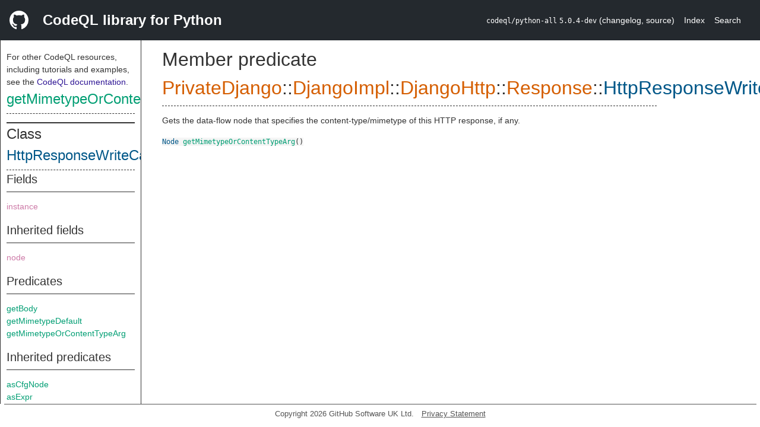

--- FILE ---
content_type: text/html; charset=utf-8
request_url: https://codeql.github.com/codeql-standard-libraries/python/semmle/python/frameworks/Django.qll/predicate.Django$PrivateDjango$DjangoImpl$DjangoHttp$Response$HttpResponseWriteCall$getMimetypeOrContentTypeArg.0.html
body_size: 2304
content:
<!DOCTYPE html><html><head><meta charset="utf-8"><meta name="viewport" content="width=device-width, initial-scale=1.0"><meta name="generator" content="qldoc"><meta name="description" content="API documentation for CodeQL"><meta name="keywords" content="CodeQL,QL,getMimetypeOrContentTypeArg"><meta name="addsearch-category" content="Python CodeQL library"><title>getMimetypeOrContentTypeArg</title><link rel="stylesheet" type="text/css" href="https://codeql.github.com/assets/css/primer.css"><link rel="shortcut icon" href="https://codeql.github.com/assets/images/favicon.ico"><link rel="stylesheet" type="text/css" href="../../../../qldoc.css"></head><body><div class="Header text-white"><div class="Header-item"><svg class="octicon octicon-mark-github mr-2" height="32" viewbox="0 0 16 16" width="32"><path fill-rule="even-odd" d="M8 0C3.58 0 0 3.58 0 8c0 3.54 2.29 6.53 5.47 7.59.4.07.55-.17.55-.38 0-.19-.01-.82-.01-1.49-2.01.37-2.53-.49-2.69-.94-.09-.23-.48-.94-.82-1.13-.28-.15-.68-.52-.01-.53.63-.01 1.08.58 1.23.82.72 1.21 1.87.87 2.33.66.07-.52.28-.87.51-1.07-1.78-.2-3.64-.89-3.64-3.95 0-.87.31-1.59.82-2.15-.08-.2-.36-1.02.08-2.12 0 0 .67-.21 2.2.82.64-.18 1.32-.27 2-.27.68 0 1.36.09 2 .27 1.53-1.04 2.2-.82 2.2-.82.44 1.1.16 1.92.08 2.12.51.56.82 1.27.82 2.15 0 3.07-1.87 3.75-3.65 3.95.29.25.54.73.54 1.48 0 1.07-.01 1.93-.01 2.2 0 .21.15.46.55.38A8.013 8.013 0 0 0 16 8c0-4.42-3.58-8-8-8z"></path></svg></div><div class="Header-item--full f2 text-bold">CodeQL library for Python</div><div class="Header-item"><span><code>codeql/python-all</code> <code>5.0.4-dev</code> <span> (<a title="Changelog" target="_blank" href="https://github.com/github/codeql/tree/codeql-cli/latest/python/ql/lib/CHANGELOG.md"><span class=".text-gray-light">changelog</span></a><span>, </span><a title="Source code" target="_blank" href="https://github.com/github/codeql/tree/codeql-cli/latest/python/ql/lib"><span class=".text-gray-light">source</span></a><span>)</span></span></span></div><div class="Header-item .text-gray-light"><div class="nav-section"><a href="../../../../index.html">Index</a></div></div><div class="Header-item"><a title="Search the CodeQL libraries" target="_blank" href="https://codeql.github.com/codeql-standard-libraries/search.html"><span class=".text-gray-light">Search</span></a></div></div><div id="main"><nav id="sidebar"><div id="sidebar-content" class="pt-2"><div class="nav-section"><p>For other CodeQL resources, including tutorials and examples, see the <a href="https://codeql.github.com/docs/" class="codeql-link" target="_blank">CodeQL documentation</a><p>.</p></p><h2 class="section-heading"><a href="predicate.Django$PrivateDjango$DjangoImpl$DjangoHttp$Response$HttpResponseWriteCall$getMimetypeOrContentTypeArg.0.html" class="ref-link ref-predicate">getMimetypeOrContentTypeArg</a></h2><div class="doc-block"><ol class="section-links"><li></li><li></li><li></li></ol></div></div><div class="nav-section"><div><div><h2 class="section-heading"><span>Class <a href="type.Django$PrivateDjango$DjangoImpl$DjangoHttp$Response$HttpResponseWriteCall.html" class="ref-link ref-type" title="Class Django::PrivateDjango::DjangoImpl::DjangoHttp::Response::HttpResponseWriteCall">HttpResponseWriteCall</a></span></h2></div><div><h3 class="subsection-heading">Fields</h3><div class="doc-block"><table><tbody><tr><td><a href="variable.Django$PrivateDjango$DjangoImpl$DjangoHttp$Response$HttpResponseWriteCall$instance.html" class="ref-link ref-var" title="Field Django::PrivateDjango::DjangoImpl::DjangoHttp::Response::HttpResponseWriteCall::instance">instance</a></td></tr></tbody></table></div></div><div><h3 class="subsection-heading">Inherited fields</h3><div class="doc-block"><table><tbody><tr><td><a href="../../dataflow/new/internal/DataFlowPublic.qll/variable.DataFlowPublic$CallCfgNode$node.html" class="ref-link ref-var" title="Field DataFlowPublic::CallCfgNode::node">node</a></td></tr></tbody></table></div></div><div><h3 class="subsection-heading">Predicates</h3><div class="doc-block"><table><tbody><tr><td><a href="predicate.Django$PrivateDjango$DjangoImpl$DjangoHttp$Response$HttpResponseWriteCall$getBody.0.html" class="ref-link ref-predicate" title="Member predicate Django::PrivateDjango::DjangoImpl::DjangoHttp::Response::HttpResponseWriteCall::getBody">getBody</a></td></tr><tr><td><a href="predicate.Django$PrivateDjango$DjangoImpl$DjangoHttp$Response$HttpResponseWriteCall$getMimetypeDefault.0.html" class="ref-link ref-predicate" title="Member predicate Django::PrivateDjango::DjangoImpl::DjangoHttp::Response::HttpResponseWriteCall::getMimetypeDefault">getMimetypeDefault</a></td></tr><tr><td><a href="predicate.Django$PrivateDjango$DjangoImpl$DjangoHttp$Response$HttpResponseWriteCall$getMimetypeOrContentTypeArg.0.html" class="ref-link ref-predicate" title="Member predicate Django::PrivateDjango::DjangoImpl::DjangoHttp::Response::HttpResponseWriteCall::getMimetypeOrContentTypeArg">getMimetypeOrContentTypeArg</a></td></tr></tbody></table></div></div><div><h3 class="subsection-heading">Inherited predicates</h3><div class="doc-block"><table><tbody><tr><td><a href="../../dataflow/new/internal/DataFlowPublic.qll/predicate.DataFlowPublic$CfgNode$asCfgNode.0.html" class="ref-link ref-predicate" title="Member predicate DataFlowPublic::CfgNode::asCfgNode">asCfgNode</a></td></tr><tr><td><a href="../../dataflow/new/internal/DataFlowPublic.qll/predicate.DataFlowPublic$Node$asExpr.0.html" class="ref-link ref-predicate" title="Member predicate DataFlowPublic::Node::asExpr">asExpr</a></td></tr><tr><td><a href="../../dataflow/new/internal/LocalSources.qll/predicate.LocalSources$LocalSourceNode$backtrack.2.html" class="ref-link ref-predicate" title="Member predicate LocalSources::LocalSourceNode::backtrack">backtrack</a></td></tr><tr><td><a href="../../dataflow/new/internal/LocalSources.qll/predicate.LocalSources$LocalSourceNode$flowsTo.1.html" class="ref-link ref-predicate" title="Member predicate LocalSources::LocalSourceNode::flowsTo">flowsTo</a></td></tr><tr><td><a href="../../dataflow/new/internal/LocalSources.qll/predicate.LocalSources$LocalSourceNode$getACall.0.html" class="ref-link ref-predicate" title="Member predicate LocalSources::LocalSourceNode::getACall">getACall</a></td></tr><tr><td><a href="../../dataflow/new/internal/DataFlowPublic.qll/predicate.DataFlowPublic$Node$getALocalSource.0.html" class="ref-link ref-predicate" title="Member predicate DataFlowPublic::Node::getALocalSource">getALocalSource</a></td></tr><tr><td><a href="../../dataflow/new/internal/LocalSources.qll/predicate.LocalSources$LocalSourceNode$getAMethodCall.1.html" class="ref-link ref-predicate" title="Member predicate LocalSources::LocalSourceNode::getAMethodCall">getAMethodCall</a></td></tr><tr><td><a href="../../dataflow/new/internal/LocalSources.qll/predicate.LocalSources$LocalSourceNode$getAnAnnotatedInstance.0.html" class="ref-link ref-predicate" title="Member predicate LocalSources::LocalSourceNode::getAnAnnotatedInstance">getAnAnnotatedInstance</a></td></tr><tr><td><a href="../../dataflow/new/internal/LocalSources.qll/predicate.LocalSources$LocalSourceNode$getAnAttributeRead.0.html" class="ref-link ref-predicate" title="Member predicate LocalSources::LocalSourceNode::getAnAttributeRead">getAnAttributeRead</a></td></tr><tr><td><a href="../../dataflow/new/internal/LocalSources.qll/predicate.LocalSources$LocalSourceNode$getAnAttributeRead.1.html" class="ref-link ref-predicate" title="Member predicate LocalSources::LocalSourceNode::getAnAttributeRead">getAnAttributeRead</a></td></tr><tr><td><a href="../../dataflow/new/internal/LocalSources.qll/predicate.LocalSources$LocalSourceNode$getAnAttributeReference.0.html" class="ref-link ref-predicate" title="Member predicate LocalSources::LocalSourceNode::getAnAttributeReference">getAnAttributeReference</a></td></tr><tr><td><a href="../../dataflow/new/internal/LocalSources.qll/predicate.LocalSources$LocalSourceNode$getAnAttributeReference.1.html" class="ref-link ref-predicate" title="Member predicate LocalSources::LocalSourceNode::getAnAttributeReference">getAnAttributeReference</a></td></tr><tr><td><a href="../../dataflow/new/internal/LocalSources.qll/predicate.LocalSources$LocalSourceNode$getAnAttributeWrite.0.html" class="ref-link ref-predicate" title="Member predicate LocalSources::LocalSourceNode::getAnAttributeWrite">getAnAttributeWrite</a></td></tr><tr><td><a href="../../dataflow/new/internal/LocalSources.qll/predicate.LocalSources$LocalSourceNode$getAnAttributeWrite.1.html" class="ref-link ref-predicate" title="Member predicate LocalSources::LocalSourceNode::getAnAttributeWrite">getAnAttributeWrite</a></td></tr><tr><td><a href="../../dataflow/new/internal/LocalSources.qll/predicate.LocalSources$LocalSourceNode$getAnAwaited.0.html" class="ref-link ref-predicate" title="Member predicate LocalSources::LocalSourceNode::getAnAwaited">getAnAwaited</a></td></tr><tr><td><a href="../../dataflow/new/internal/DataFlowPublic.qll/predicate.DataFlowPublic$CallCfgNode$getArg.1.html" class="ref-link ref-predicate" title="Member predicate DataFlowPublic::CallCfgNode::getArg">getArg</a></td></tr><tr><td><a href="../../dataflow/new/internal/DataFlowPublic.qll/predicate.DataFlowPublic$CallCfgNode$getArgByName.1.html" class="ref-link ref-predicate" title="Member predicate DataFlowPublic::CallCfgNode::getArgByName">getArgByName</a></td></tr><tr><td><a href="../../dataflow/new/internal/DataFlowPublic.qll/predicate.DataFlowPublic$Node$getEnclosingCallable.0.html" class="ref-link ref-predicate" title="Member predicate DataFlowPublic::Node::getEnclosingCallable">getEnclosingCallable</a></td></tr><tr><td><a href="../../dataflow/new/internal/DataFlowPublic.qll/predicate.DataFlowPublic$CallCfgNode$getFunction.0.html" class="ref-link ref-predicate" title="Member predicate DataFlowPublic::CallCfgNode::getFunction">getFunction</a></td></tr><tr><td><a href="../../dataflow/new/internal/DataFlowPublic.qll/predicate.DataFlowPublic$CallCfgNode$getKwargs.0.html" class="ref-link ref-predicate" title="Member predicate DataFlowPublic::CallCfgNode::getKwargs">getKwargs</a></td></tr><tr><td><a href="../../dataflow/new/internal/DataFlowPublic.qll/predicate.DataFlowPublic$CfgNode$getLocation.0.html" class="ref-link ref-predicate" title="Member predicate DataFlowPublic::CfgNode::getLocation">getLocation</a></td></tr><tr><td><a href="../../Concepts.qll/predicate.Concepts$Http$Server$HttpResponse$Range$getMimetype.0.html" class="ref-link ref-predicate" title="Member predicate Concepts::Http::Server::HttpResponse::Range::getMimetype">getMimetype</a></td></tr><tr><td><a href="../../dataflow/new/internal/DataFlowPublic.qll/predicate.DataFlowPublic$CfgNode$getNode.0.html" class="ref-link ref-predicate" title="Member predicate DataFlowPublic::CfgNode::getNode">getNode</a></td></tr><tr><td><a href="../../dataflow/new/internal/DataFlowPublic.qll/predicate.DataFlowPublic$CfgNode$getScope.0.html" class="ref-link ref-predicate" title="Member predicate DataFlowPublic::CfgNode::getScope">getScope</a></td></tr><tr><td><a href="../../dataflow/new/internal/DataFlowPublic.qll/predicate.DataFlowPublic$CallCfgNode$getStarArg.0.html" class="ref-link ref-predicate" title="Member predicate DataFlowPublic::CallCfgNode::getStarArg">getStarArg</a></td></tr><tr><td><a href="../../dataflow/new/internal/LocalSources.qll/predicate.LocalSources$LocalSourceNode$getSubscript.1.html" class="ref-link ref-predicate" title="Member predicate LocalSources::LocalSourceNode::getSubscript">getSubscript</a></td></tr><tr><td><span class="deprecated"><a href="../../dataflow/new/internal/DataFlowPublic.qll/predicate.DataFlowPublic$Node$hasLocationInfo.5.html" class="ref-link ref-predicate" title="Member predicate DataFlowPublic::Node::hasLocationInfo">hasLocationInfo</a></span></td></tr><tr><td><a href="../../dataflow/new/internal/DataFlowPublic.qll/predicate.DataFlowPublic$CfgNode$toString.0.html" class="ref-link ref-predicate" title="Member predicate DataFlowPublic::CfgNode::toString">toString</a></td></tr><tr><td><a href="../../dataflow/new/internal/LocalSources.qll/predicate.LocalSources$LocalSourceNode$track.2.html" class="ref-link ref-predicate" title="Member predicate LocalSources::LocalSourceNode::track">track</a></td></tr></tbody></table></div></div><div><h3 class="subsection-heading">Charpred</h3><div class="doc-block"><table><tbody><tr><td><a href="predicate.Django$PrivateDjango$DjangoImpl$DjangoHttp$Response$HttpResponseWriteCall$HttpResponseWriteCall.0.html" class="ref-link ref-predicate" title="Characteristic predicate Django::PrivateDjango::DjangoImpl::DjangoHttp::Response::HttpResponseWriteCall::HttpResponseWriteCall">HttpResponseWriteCall</a></td></tr></tbody></table></div></div></div></div></div></nav><div class="overflow-y-auto width-full pt-2"><div id="content"><div><h1 class="section-heading" id="Django::PrivateDjango::DjangoImpl::DjangoHttp::Response::HttpResponseWriteCall::getMimetypeOrContentTypeArg"><span><span>Member predicate <span><span><span><span><span><span><a href="module.Django$PrivateDjango.html" class="ref-link ref-module" title="Module Django::PrivateDjango">PrivateDjango</a></span>::<a href="module.Django$PrivateDjango$DjangoImpl.html" class="ref-link ref-module" title="Module Django::PrivateDjango::DjangoImpl">DjangoImpl</a></span>::<a href="module.Django$PrivateDjango$DjangoImpl$DjangoHttp.html" class="ref-link ref-module" title="Module Django::PrivateDjango::DjangoImpl::DjangoHttp">DjangoHttp</a></span>::<a href="module.Django$PrivateDjango$DjangoImpl$DjangoHttp$Response.html" class="ref-link ref-module" title="Module Django::PrivateDjango::DjangoImpl::DjangoHttp::Response">Response</a></span>::<a href="type.Django$PrivateDjango$DjangoImpl$DjangoHttp$Response$HttpResponseWriteCall.html" class="ref-link ref-type" title="Class Django::PrivateDjango::DjangoImpl::DjangoHttp::Response::HttpResponseWriteCall">HttpResponseWriteCall</a></span>::<a href="predicate.Django$PrivateDjango$DjangoImpl$DjangoHttp$Response$HttpResponseWriteCall$getMimetypeOrContentTypeArg.0.html" class="ref-link ref-predicate" title="Member predicate Django::PrivateDjango::DjangoImpl::DjangoHttp::Response::HttpResponseWriteCall::getMimetypeOrContentTypeArg">getMimetypeOrContentTypeArg</a></span></span></span></h1></div><div><div class="doc-block"><div class="qldoc"><p>Gets the data-flow node that specifies the content-type/mimetype of this HTTP response, if any.</p>
</div></div></div><div><code><span><a href="../../dataflow/new/internal/DataFlowPublic.qll/type.DataFlowPublic$Node.html" class="ref-link ref-type" title="Class DataFlowPublic::Node">Node</a> </span><a href="predicate.Django$PrivateDjango$DjangoImpl$DjangoHttp$Response$HttpResponseWriteCall$getMimetypeOrContentTypeArg.0.html" class="ref-link ref-predicate" title="Member predicate Django::PrivateDjango::DjangoImpl::DjangoHttp::Response::HttpResponseWriteCall::getMimetypeOrContentTypeArg">getMimetypeOrContentTypeArg</a><span>()</span></code></div></div></div></div><footer id="content-footer">Copyright 2026 GitHub Software UK Ltd.<a title="Privacy statement and tracking preferences" target="_blank" href="https://docs.github.com/github/site-policy/github-privacy-statement">Privacy Statement</a></footer></body></html>